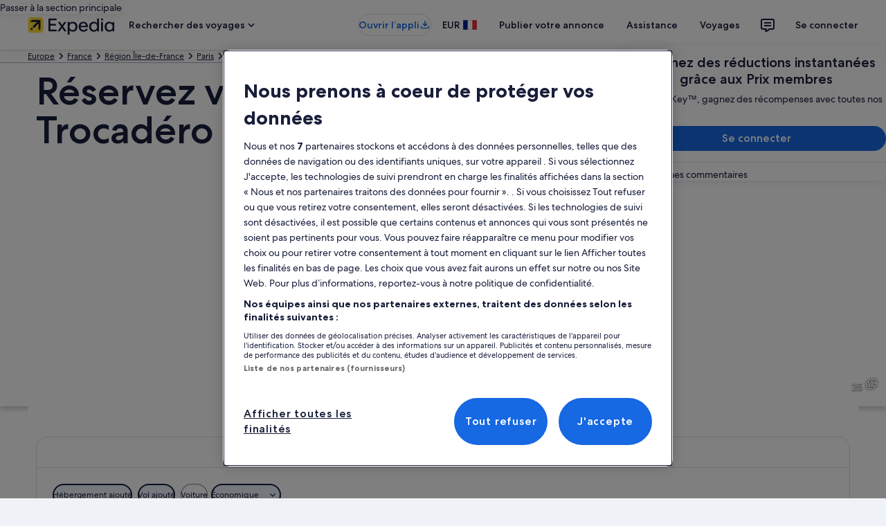

--- FILE ---
content_type: application/javascript
request_url: https://c.travel-assets.com/blossom-flex-ui/blossom-destination-user-reviews.78658ca43d2c334f700f.js
body_size: 2642
content:
/*@license For license information please refer to blossom-destination-user-reviews.licenses.txt*/
(self.__LOADABLE_LOADED_CHUNKS__=self.__LOADABLE_LOADED_CHUNKS__||[]).push([[71783],{61753:function(e,t,n){n.r(t),n.d(t,{default:function(){return _}});var i=n(96540),a=n(10159),l=n(68174),r=n(53735),o=n(1192),s=n(6412),c=n(11703),m=n(47848),g=n(98750),v=n(65113),d=n(72195),E=n(8983),w=n(23211),u=n(28667),R=n(62152),D=n(85911),f=n(20780),p=n(2067);const N=e=>{const{review:t,rating:n,createTime:a,reviewerDisplayName:l}=e.destinationReview,r=new Date(a),{hideDate:s}=e,{formatText:c,formatDateString:v}=(0,o.useLocalization)();return i.createElement(m.g,null,i.createElement(g.E,{border:"bottom"},i.createElement(d.N,{padding:{block:"six"}},i.createElement("article",null,n&&i.createElement(d.N,{padding:{blockend:"three"}},i.createElement(R.M,{tag:"h3",size:5},`${n}/5 - ${c(`destinationReviews.descriptor.${n}`)}`)),i.createElement(d.N,{padding:{blockend:"two"}},i.createElement("div",null,i.createElement(D.D,{weight:"medium",size:300,theme:"emphasis"},l||c("destinationReviews.verified.traveler")),i.createElement(D.D,{size:300,inline:!0},r&&!s&&v(r,{skeleton:"yMMMd"})))),i.createElement("div",{className:"review-text"},i.createElement(f.u,null,t))))))};var h=e=>{const{title:t,nameForTracking:n,reviews:a,destinationName:l,totalReviews:m,totalRatings:g,countPerRating:f,avgRating:h,toggleAllDestinationReviews:k,hideDate:b,triggerReviewRef:A}=e,{formatText:T}=(0,o.useLocalization)(),z=m.toLocaleString(),C=a.filter((e=>e.rating)).slice(0,6),L=T(h>=4?"destinationReviews.topDestination":"destinationReviews.guestRating"),M=(0,p.q)(s.y),y=(0,p.q)(v.i);delete f[0];const S=Object.values(f).map(((e,t)=>{const n=Math.round(100*e/g),a=t+1;return i.createElement(d.N,{padding:{blockend:"two"},key:t},i.createElement("div",null,i.createElement(c.C,{percent:n,progressDescription:`${e}`,title:`${a} - ${T(`destinationReviews.descriptor.${a}`)}`})))})).reverse();return i.createElement(d.N,{padding:"six"},i.createElement("div",{className:"DestinationSampleReviews"},i.createElement("div",{itemScope:!0,itemType:"http://schema.org/AggregateRating",itemProp:"aggregateRating"},i.createElement("meta",{itemProp:"reviewCount",content:String(m)}),i.createElement("meta",{itemProp:"ratingValue",content:String(h)})),i.createElement(d.N,{margin:{blockend:"four"}},i.createElement(R.M,{tag:"h2",size:4},t||T("destinationReviews.cityReviews",l))),i.createElement(E.w,{space:{column:"six"},columns:{small:["1fr"],large:["1fr","2fr"]}},i.createElement(w.T,null,i.createElement("div",null,i.createElement(r.X,null,i.createElement(u.C,null,i.createElement(D.D,{size:900},h)),i.createElement(u.C,null,i.createElement(d.N,{padding:{inlinestart:"three",blockstart:"one"}},i.createElement(D.D,{size:500,weight:"bold"},i.createElement(i.Fragment,null,L,i.createElement("div",null,i.createElement(y,{rfrr:"Detail.OpenReviews",onClick:k,moduleName:n,linkName:"RFRR Action Event",domRef:A},i.createElement("button",{type:"button"},i.createElement(D.D,{size:300,inline:!0},T("destinationReviews.numberOfReviews",m,z)))))))))),i.createElement(d.N,{padding:{blockstart:"three"}},i.createElement("div",null,S)))),i.createElement(w.T,null,i.createElement("div",{className:"DestinationUserReviewsContainer"},C.map(((e,t)=>{const n=t===C.length-1;return i.createElement(N,{destinationReview:e,showBorder:!n,key:e.postStayReviewId,hideDate:b})})),i.createElement(d.N,{margin:{blockstart:"three"}},i.createElement(M,{onClick:k,rfrr:"Detail.OpenReviews",moduleName:n,linkName:"RFRR Action Event"},T("destinationReviews.seeAllCityReviews",m,z,l))))))))},k=n(59836),b=n(25859);function A({totalReviews:e,avgRating:t,toggleAllDestinationReviews:n,nameForTracking:a,triggerReviewRef:r}){const{formatText:s}=(0,o.useLocalization)(),c=t>=4?s("destinationReviews.topDestination"):"",m=(0,p.q)(k.q);return i.createElement(i.Fragment,null,i.createElement(d.N,{margin:{small:{block:"two"},large:{block:"four"}}},i.createElement(u.C,{className:"DestinationReviewAverageRating"},i.createElement("div",null,i.createElement(l.LM,null,i.createElement(l.NP,null,i.createElement("div",{className:"DestinationReviewAverageRatingText"},i.createElement(D.D,{size:500,weight:"medium",inline:!0},t),i.createElement(D.D,{size:500,inline:!0},"/5"),i.createElement(d.N,{padding:{inlinestart:"two"}},i.createElement(D.D,{size:400,inline:!0},c)))),i.createElement(l.zQ,null,i.createElement("div",{className:"DestinationReviewAverageRatingText"},i.createElement(D.D,{size:600,weight:"medium",inline:!0},t),i.createElement(D.D,{size:600,inline:!0},"/5"),i.createElement(d.N,{padding:{inlinestart:"two"}},i.createElement(D.D,{size:600,inline:!0},c)))))))),i.createElement(d.N,{margin:{small:{block:"two"},large:{block:"four"}}},i.createElement(u.C,null,i.createElement("div",null,i.createElement(m,{className:"DestinationReviewSeeAllRatings",onClick:n,rfrr:"Default.OpenReviews",moduleName:a,linkName:"RFRR Action Event",domRef:r},i.createElement(i.Fragment,null,i.createElement(D.D,{weight:"medium",inline:!0},s("destinationReviews.numberOfReviews",e,e.toLocaleString())),i.createElement(d.N,{padding:{inlinestart:"two"}},i.createElement(b.LD,{name:"chevron_right",size:b.So.SMALL}))))))))}var T=n(80105),z=n(26143),C=n(28155),L=n(50224);var M=n(19250);var y,S=(0,L.L)("analytics")((e=>{const{nameForTracking:t,reviewDialogTitle:n,reviews:a,toggleAllDestinationReviews:l,isOpen:c,triggerReviewRef:v}=e,[E,w]=i.useState(20),f={id:"DestinationUserReviewsClose",callback:t=>{const n={moduleName:t,action:M.rc.CLICK};(0,M.u3)(n,e.analytics)}},N=(0,p.q)(s.y),{formatText:h}=(0,o.useLocalization)(),k=a.slice(0,E).map(((e,t)=>i.createElement(d.N,{margin:{blockend:"four"},key:e.postStayReviewId},i.createElement(m.g,null,i.createElement(g.E,{border:"bottom","data-testid":`comment-review-${t}`},i.createElement(d.N,{padding:{block:"two",inlinestart:"three"},margin:{block:"two",inlinestart:"two"}},i.createElement("div",{className:"CommentStyleReview"},e.rating&&i.createElement(d.N,{margin:{blockend:"two"}},i.createElement(R.M,{tag:"h3",size:6},`${e.rating}/5 - ${h(`destinationReviews.descriptor.${e.rating}`)}`)),i.createElement(D.D,{size:200},e.review),i.createElement(d.N,{margin:{blockstart:"two"}},i.createElement("div",null,i.createElement(D.D,{size:200,weight:"bold",inline:!0},e.reviewerDisplayName||h("destinationReviews.verified.traveler")),i.createElement(D.D,{size:200,inline:!0},`, ${(e=>{const t=new Date,n=new Date(e),i=(t.getTime()-n.getTime())/1e3,a=Math.floor(i/3600),l=Math.floor(i/86400),r=Math.floor(i/604800),s=Math.floor(i/2592e3),{formatText:c}=(0,o.useLocalization)();return 0===a?c("destinationReviews.lessThanOneHourAgo"):a<24?c("destinationReviews.hoursAgo",a):l<7?c("destinationReviews.daysAgo",l):s<1?c("destinationReviews.weeksAgo",r):s<12?c("destinationReviews.monthsAgo",s):c(12===s?"destinationReviews.oneYearAgo":"destinationReviews.overOneYearAgo")})(e.createTime)}`))))))))));return i.createElement(z.t,{type:"centered",isVisible:c,triggerRef:v,centeredSheetSize:"small",returnFocusOnClose:!0},i.createElement(T.p,{toolbarTitle:n,navigationContent:{navIconLabel:"close reviews",onClick:l,onClickAnalytics:f}}),i.createElement(C.Y,null,k,a.length>E&&i.createElement(r.X,{justifyContent:"center"},i.createElement(u.C,null,i.createElement(N,{onClick:()=>w(E+20),rfrr:"Dialog.ShowMore",moduleName:t,linkName:"RFRR Action Event"},h("destinationReviews.showMore"))))))}));!function(e){e.DETAIL="detail",e.SUMMARY="summary"}(y||(y={}));var F=n(15938),O=n(2507);const x="TG.LP.Dest.UserReviews";var _=(0,L.L)("flexModuleModelStore")((0,F.observer)((e=>{const{templateComponent:t,flexModuleModelStore:n}=e,{metadata:{id:s},config:c}=t,m=n.getModel(s),[g,v,d]=(0,a.useDialog)("destination-reviews"),E=i.useRef(null);if(!m)return null;const{destinationName:w,reviews:u,aggregateReview:R,countPerRating:D,title:f,hideDate:p}=m,{formatText:N}=(0,o.useLocalization)();if(!(w&&(null==u?void 0:u.length)&&R&&D))return null;const{totalReviews:k,totalRatings:b,averageRating:T}=R;if(!(k&&b&&T))return null;const z=(e="end")=>i.createElement(r.X,{className:"DestinationUserReviews",id:s,"data-fm":c.fmId,justifyContent:e,alignItems:"center"},i.createElement(A,{totalReviews:k,avgRating:T,toggleAllDestinationReviews:v.toggleDialog,nameForTracking:x,triggerReviewRef:E}));return i.createElement(i.Fragment,null,m.view===y.DETAIL&&i.createElement("div",{className:"DestinationUserReviews detailView",id:s,"data-fm":c.fmId},i.createElement(h,{title:f,nameForTracking:x,reviews:u,destinationName:w,totalReviews:k,totalRatings:b,countPerRating:D,avgRating:T,toggleAllDestinationReviews:v.toggleDialog,hideDate:p,triggerReviewRef:E})),m.view===y.SUMMARY&&i.createElement(l.LM,null,i.createElement(l.NP,null,z("space-between")),i.createElement(l.zQ,null,z())),i.createElement(O.K,{isVisible:g},i.createElement(d,null,i.createElement(S,{nameForTracking:x,reviewDialogTitle:N("destinationReviews.cityReviews",w),reviews:u,toggleAllDestinationReviews:()=>{var e;v.closeDialog(),null===(e=E.current)||void 0===e||e.focus()},isOpen:g,triggerReviewRef:E}))))})))}}]);
//# sourceMappingURL=https://bernie-assets.s3.us-west-2.amazonaws.com/blossom-flex-ui/blossom-destination-user-reviews.78658ca43d2c334f700f.js.map